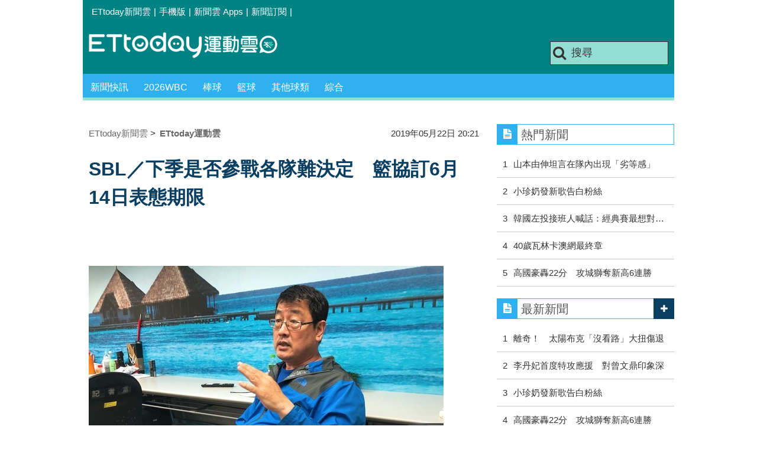

--- FILE ---
content_type: text/html; charset=utf-8
request_url: https://sports.ettoday.net/news/1450594
body_size: 13939
content:
<!doctype html>
    <html lang="zh-Hant" prefix="og:http://ogp.me/ns#" itemscope itemtype="http://schema.org/NewsArticle">

<head>
    <meta charset="utf-8">
    <!-- ★★非共用 開始★★ -->
    <!--網頁基本meta data-->
            <link rel="amphtml" href="https://sports.ettoday.net/amp/amp_news.php7?news_id=1450594">
        <title>SBL／下季是否參戰各隊難決定　籃協訂6月14日表態期限 | ETtoday運動雲 | ETtoday新聞雲</title>
    <link rel="canonical" itemprop="mainEntityOfPage" href="https://sports.ettoday.net/news/1450594" />
    <meta property="og:url" itemprop="url" content="https://sports.ettoday.net/news/1450594" />
    <meta property="og:title" itemprop="name" content="SBL／下季是否參戰各隊難決定　籃協訂6月14日表態期限 | ETtoday運動雲 | ETtoday新聞雲" />
    <meta property="og:image" itemprop="image" content="https://cdn2.ettoday.net/images/4112/e4112805.jpg" />
    <meta property="og:type" content="article" />
    <meta name="description" content="SBL超級籃球聯賽下個賽季究竟有誰參賽？籃協22日晚間邀集7球團代表於體育署進行球隊會議，但各球團與會代表與籃協並未達成任何共識，雙方對於下季SBL究竟該以何等規模進行未有定論，籃協秘書長李一中最終訂出6月14日的最終表態期限，希望SBL現有7球團給出答覆，究竟是否持續參加下季SBL賽事。。(SBL,籃協,李一中,職籃,籃球)" />
    <meta property="og:description" itemprop="description" content="SBL超級籃球聯賽下個賽季究竟有誰參賽？籃協22日晚間邀集7球團代表於體育署進行球隊會議，但各球團與會代表與籃協並未達成任何共識，雙方對於下季SBL究竟該以何等規模進行未有定論，籃協秘書長李一中最終訂出6月14日的最終表態期限，希望SBL現有7球團給出答覆，究竟是否持續參加下季SBL賽事。" />

    <!-- 新聞資訊(系統站內頁專用) 開始 -->
    <meta property="article:author" content="https://www.facebook.com/ETtodaySPORT" />
    <meta name="section" property="article:section" content="體育" />
        <meta name="subsection" itemprop="articleSection" content="籃球" />
    <meta property="dable:item_id" content="1450594">
    <meta name="pubdate" itemprop="dateCreated" itemprop="datePublished" property="article:published_time" content="2019-05-22T20:21:00+08:00" />
    <meta name="lastmod" itemprop="dateModified" http-equiv="last-modified" content="2019-05-22T20:20:51+08:00" />
    <meta name="source" itemprop="author" content="ETtoday運動雲" />
    <meta name="dcterms.rightsHolder" content="ETtoday新聞雲">
    <meta name="news_keywords" itemprop="keywords" content="SBL,籃協,李一中,職籃,籃球">
    <!-- 新聞資訊(系統站內頁專用) 結束 -->

    <!-- JSON-LD(系統站內頁專用) 開始 -->
    <script type="application/ld+json">
        {
            "@context": "http://schema.org",
            "@type": "NewsArticle",
            "mainEntityOfPage": "https://sports.ettoday.net/news/1450594",
            "headline": "SBL／下季是否參戰各隊難決定　籃協訂6月14日表態期限",
            "url": "https://sports.ettoday.net/news/1450594",
            "thumbnailUrl": "https://cdn2.ettoday.net/images/4112/e4112805.jpg",
            "articleSection": "體育",
            "creator": ["141-杜奕君", "141"],
            "image": {
                "@type": "ImageObject",
                "url": "https://cdn2.ettoday.net/images/4112/e4112805.jpg"
            },
            "dateCreated": "2019-05-22T20:21:00+08:00",
            "datePublished": "2019-05-22T20:21:00+08:00",
            "dateModified": "2019-05-22T20:20:51+08:00",
            "publisher": {
                "@type": "Organization",
                "name": "ETtoday新聞雲",
                "logo": {
                    "@type": "ImageObject",
                    "url": " https://cdn2.ettoday.net/style/sports2015/images/push.jpg"
                }
            },
            "author": {
                "@type": "Organization",
                "name": "ETtoday新聞雲",
                "url": "https://www.ettoday.net/"
            },
            "speakable": {
                "@type": "SpeakableSpecification",
                "xpath": [
                    "/html/head/meta[@property='og:title']/@content",
                    "/html/head/meta[@property='og:description']/@content"
                ]
            },
            "description": "SBL超級籃球聯賽下個賽季究竟有誰參賽？籃協22日晚間邀集7球團代表於體育署進行球隊會議，但各球團與會代表與籃協並未達成任何共識，雙方對於下季SBL究竟該以何等規模進行未有定論，籃協秘書長李一中最終訂出6月14日的最終表態期限，希望SBL現有7球團給出答覆，究竟是否持續參加下季SBL賽事。(SBL,籃協,李一中,職籃,籃球)",
            "keywords": ["SBL","\u7c43\u5354","\u674e\u4e00\u4e2d","\u8077\u7c43","\u7c43\u7403"]        }
    </script>
    <!-- JSON-LD(系統站內頁專用) 結束 -->


    <!-- ★★非共用 結束★★ -->

    <!-- ★★共用 開始★★ -->
    	<!--★以下為所有網頁共用★-->
	<!-- 特定頁面 or 編採不給搜尋引擎蒐錄 開始 -->
	<meta name="robots" content="index,follow,noarchive" />	<!-- 特定頁面 or 編採不給搜尋引擎蒐錄 結束 -->
	<meta http-equiv="Content-Type" content="text/html; charset=utf-8" />
	<meta http-equiv="Content-Language" content="zh-TW" />
	<link rel="apple-touch-icon" sizes="180x180" href="//cdn2.ettoday.net/style/sports2015/images/touch-icon.png" /> <!--ios-->
	<link rel="shortcut icon" sizes="192x192" href="//cdn2.ettoday.net/style/sports2015/images/touch-icon.png" /> <!--android & PC -->
	<link rel="alternate" type="application/rss+xml" title="ETtoday《體育新聞》" href="https://feeds.feedburner.com/ettoday/sport" />
	<!-- ★社群分享專用 開始★ -->
	<meta property="og:locale" content="zh_TW" />
	<meta property="fb:app_id" content="146858218737386" />
	<meta property="og:site_name" name="application-name" content="ETtoday運動雲" />
	<meta property="article:publisher" content="https://www.facebook.com/ETtodaySPORT" />
		<!-- ★社群分享專用 結束★-->


	<!-- ★dns-prefetch 開始★ -->
	<link rel="dns-prefetch" href="//ad.ettoday.net">
	<link rel="dns-prefetch" href="//ad1.ettoday.net">
	<link rel="dns-prefetch" href="//ad2.ettoday.net">
	<link rel="dns-prefetch" href="//cache.ettoday.net">
	<link rel="dns-prefetch" href="//static.ettoday.net">
	<link rel="dns-prefetch" href="//cdn1.ettoday.net">
	<link rel="dns-prefetch" href="//cdn2.ettoday.net">
	<!-- ★dns-prefetch 結束★ -->

	<!-- ★CSS、JS開始★ -->
	<link href="//cdn2.ettoday.net/style/sports2015/css/style.css" rel="stylesheet" type="text/css" />
	<script src="//cdn2.ettoday.net/jquery/jquery.js"></script>
	<script src="//cdn2.ettoday.net/jquery/jquery.cookie.js"></script>
	<link href="//cdn2.ettoday.net/jquery/bxslider/jquery.bxslider.css" rel="stylesheet" type="text/css" />
	<script src="//cdn2.ettoday.net/jquery/bxslider/jquery.bxslider.js"></script>
	<script src="//cdn2.ettoday.net/style/sports2015/js/jquery.lazyload.min.js"></script>
	<script src="//cdn2.ettoday.net/style/sports2015/js/common.js"></script>

	<!-- DFP code -->
	<script type="text/javascript" src="//cdn2.ettoday.net/dfp/dfp-gpt.js"></script>
	<!-- DFP code End-->

	<!-- ★CSS、JS結束★ -->

	
	<!--GTM DataLayer 開始-->
	<script>
		dataLayer = [{
			'csscode': 'sport',
			'page-id': '1450594',
			'category-id': '10',
			'category-name1': '體育',
			'category-name2': '籃球',
			'dept-name': '體育中心',
			'author-id': '141',
			'author-name': '杜奕君',
			'video-id': '1450594',
			'video-category-id': '',
			'readtype': 'PC'
		}];
	</script>
	<!--GTM DataLayer 結束-->

	<!-- Google Tag Manager -->
	<script>
		(function(w, d, s, l, i) {
			w[l] = w[l] || [];
			w[l].push({
				'gtm.start': new Date().getTime(),
				event: 'gtm.js'
			});
			var f = d.getElementsByTagName(s)[0],
				j = d.createElement(s),
				dl = l != 'dataLayer' ? '&l=' + l : '';
			j.async = true;
			j.src =
				'https://www.googletagmanager.com/gtm.js?id=' + i + dl;
			f.parentNode.insertBefore(j, f);
		})(window, document, 'script', 'dataLayer', 'GTM-K5PM9L7');
	</script>
	<!-- End Google Tag Manager -->

	<!-- Global site tag (gtag.js) - Google Analytics 開始 -->
	<script async src="https://www.googletagmanager.com/gtag/js?id=G-JQNDWD28RZ"></script>
	<script>
		window.dataLayer = window.dataLayer || [];

		function gtag() {
			dataLayer.push(arguments);
		}
		gtag('js', new Date());
	</script>
	<!-- Global site tag (gtag.js) - Google Analytics 結束 -->    <!-- ★★共用 結束★★ -->

    <!-- dmp.js 開始 -->
    <script>
        var dmp_event_property = "sports";
        var dmp_id = "1450594";
        var dmp_name = "SBL／下季是否參戰各隊難決定　籃協訂6月14日表態期限";
        var dmp_keywords = "SBL,籃協,李一中,職籃,籃球";
        var dmp_publish_date = "2019-05-22 20:21:00";
        var dmp_modified_date = "2019-05-22 20:20:51";
        var dmp_category_id_list = "10_86";
        var dmp_is_editor_rec = "0";
        var dmp_et_token = "19318626daa21c8e39d1597783d15efe";
        var dmp_event_id = "";
    </script>
    <script src="//cdn2.ettoday.net/jquery/dmp/news.js"></script>
    <!-- dmp.js 結束 -->


    </head>

<body id="sport" class="news-page news-1450594">

            <!--FB plugins 共用元素-->
          <div id="fb-root"></div>
    
    <!-- FB Quote 選取文字分享 開始-->
    <div class="fb-quote"></div>
    <!-- FB Quote 選取文字分享 結束-->

    <!--wrapper 開始-->
    <div class="wrapper">

        <!-- 模組 新聞內頁 分享按鈕 開始 -->
        <div id="et_sticky_pc">
            <ul>
                <li><a class="btn logo" href="https://sports.ettoday.net" title="回首頁">回首頁</a></li>
                                    <li><a class="btn fb" href="javascript:;" onclick="window.open('//www.facebook.com/sharer/sharer.php?u='+encodeURIComponent('https://sports.ettoday.net/news/1450594?from=pc-newsshare-fb-fixed'),'facebook-share-dialog','width=626,height=436');" title="facebook">facebook</a></li>
                    <li><a class="btn line" href="javascript:;" onclick="window.open('https://social-plugins.line.me/lineit/share?url='+encodeURIComponent('https://sports.ettoday.net/news/1450594')+'?from=pc-newsshare-line-fixed','LINE','width=626,height=500');return false;" title="分享到LINE">Line</a></li>
                    <li><a class="btn twitter" href="javascript:;" onclick="window.open('https://twitter.com/intent/tweet?text='+encodeURIComponent('SBL／下季是否參戰各隊難決定　籃協訂6月14日表態期限')+'&url=https://sports.ettoday.net/news/1450594?from=pc-newsshare-twitter-fixed','Twittes','width=626,height=436');return false;" title="twitter">twitter</a></li>
                                <li><a class="btn link" href="javascript:;" title="複製連結">複製連結</a></li>
            </ul>
        </div>
        <!-- 模組 新聞內頁 分享按鈕 結束 -->


        <!-- 轟天雷 start-->
        <div class="top-sky">
            <script language="JavaScript" type="text/javascript">
                var ts = Math.random();
                document.write('<scr' + 'ipt language="JavaScript" type="text/javascript" src="//ad.ettoday.net/ads.php?bid=sport_thunder&rr=' + ts + '"></scr' + 'ipt>');
            </script>
        </div>
        <!-- 轟天雷 end-->

        <!-- 雙門簾廣告 start -->
        <div class="twin-curtain">
            <script language="JavaScript" type="text/javascript">
                var ts = Math.random();
                document.write('<scr' + 'ipt language="JavaScript" type="text/javascript" src="https://ad.ettoday.net/ads.php?bid=sport_curtain&rr=' + ts + '"></scr' + 'ipt>');
            </script>
        </div>
        <!-- 雙門簾廣告  end -->

        <!--topbar 開始-->
            <div class="topbar">
        <ul>
            <li><a href="//www.ettoday.net" target="_blank">ETtoday新聞雲</a></li>
            <li>|</li>

                        <li><a href="javascript:;" onclick="location.replace('//www.ettoday.net/changeReadType.php?rtype=0&rurl='+location.href);">手機版</a></li>
            <li>|</li>
            <li><a href="//www.ettoday.net/events/app/ettoday_app.htm" title="ETtoday 新聞雲 Apps" target="_blank">新聞雲 Apps</a></li>
            <li>|</li>
            <li><a href="//www.ettoday.net/events/news-express/epaper.php">新聞訂閱</a></li>
            <li>|</li>
                    </ul>
    </div>        <!--topbar 開始-->

        <!--header 開始-->
        <div class="header">
        <!--logo 運動雲 開始-->
        <h2 class="logo_sport"><a href="/">運動雲</a></h2>
        <!--logo 運動雲 開始-->

        <!--廣告 版頭小橫幅-左 ad250x50 開始-->
        <div class="ad250x50">
            <script language="JavaScript" type="text/javascript">
                
                var ts = Math.random();
                document.write('<scr' + 'ipt language="JavaScript" type="text/javascript" src="//ad1.ettoday.net/ads.php?bid=sport_header_250x50&rr=' + ts + '"></scr' + 'ipt>');
                
            </script>
        </div>
        <!--廣告 版頭小橫幅-左 ad250x50 結束-->

        <!--廣告 版頭小橫幅-右 120x50 開始-->
        <div class="ad120x50">
            <script language="JavaScript" type="text/javascript">
               
                var ts = Math.random();
                document.write('<scr' + 'ipt language="JavaScript" type="text/javascript" src="//ad1.ettoday.net/ads.php?bid=sport_header_120x50&rr=' + ts + '"></scr' + 'ipt>');
              
            </script>
        </div>
        <!--廣告 版頭小橫幅-右 120x50 結束--> 
        
        <!--搜尋 開始-->
                <div class="search_box">
            <form action="/news-search.phtml" method="get">
                <input type="text" name="keywords" class="keyword" value="搜尋" onmouseover="this.focus()" onmouseout="this.blur()" onfocus="javascript: if (this.value=='搜尋') this.value='';" onblur="javascript: if (this.value=='') this.value='搜尋';" autocomplete="off"/>
                <button><i class="icon-search"></i></button>
            </form>
        </div>        <!--搜尋 結束--> 
        
        <!--主選單 開始-->
                <div class="nav_1">
            <ul class="clearfix">
                                    
                <!--組 開始-->
                <li  ><a href="/sport-category/新聞" target="_self" >新聞快訊</a>
                    <div class="sub clearfix">
                                            <a href="/news-list/新聞/最新新聞" target="_self" >最新新聞</a>
                                        </div>
                </li>
                <!--組 結束--> 
                                    
                <!--組 開始-->
                <li  ><a href="/tag-list/2026WBC" target="_self" >2026WBC</a>
                    <div class="sub clearfix">
                                        </div>
                </li>
                <!--組 結束--> 
                                    
                <!--組 開始-->
                <li  ><a href="/sport-category/棒球" target="_self" >棒球</a>
                    <div class="sub clearfix">
                                            <a href="/news-list/棒球/中職" target="_self" >中職</a>
                                            <a href="/news-list/棒球/MLB" target="_self" >MLB</a>
                                            <a href="/news-list/棒球/日、韓職" target="_self" >日、韓職</a>
                                            <a href="/news-list/棒球/國內業餘" target="_self" >國內業餘</a>
                                            <a href="/news-list/棒球/棒球綜合" target="_self" >棒球綜合</a>
                                        </div>
                </li>
                <!--組 結束--> 
                                    
                <!--組 開始-->
                <li  ><a href="/sport-category/籃球" target="_self" >籃球</a>
                    <div class="sub clearfix">
                                            <a href="/news-list/籃球/NBA" target="_self" >NBA</a>
                                            <a href="/news-list/籃球/P.League+" target="_self" >P.League+</a>
                                            <a href="/news-list/籃球/TPBL" target="_self" >TPBL</a>
                                            <a href="/news-list/籃球/SBL、WSBL" target="_self" >SBL、WSBL</a>
                                            <a href="/news-list/籃球/CBA" target="_self" >CBA</a>
                                            <a href="/news-list/籃球/HBL、UBA" target="_self" >HBL、UBA</a>
                                            <a href="/news-list/籃球/籃球綜合" target="_self" >籃球綜合</a>
                                        </div>
                </li>
                <!--組 結束--> 
                                    
                <!--組 開始-->
                <li  ><a href="/sport-category/其他球類" target="_self" >其他球類</a>
                    <div class="sub clearfix">
                                            <a href="/news-list/其他球類/其他球類" target="_self" >其他球類</a>
                                        </div>
                </li>
                <!--組 結束--> 
                                    
                <!--組 開始-->
                <li  ><a href="/sport-category/綜合" target="_self" >綜合</a>
                    <div class="sub clearfix">
                                            <a href="/news-list/綜合/綜合" target="_self" >綜合</a>
                                        </div>
                </li>
                <!--組 結束--> 
                            </ul>
        </div>        <!--主選單 結束--> 
        
        <!--gallery_1 比賽得分列表 開始-->
                <!--gallery_1 比賽得分列表 結束-->
        
        
</div>
<!-- 超級大橫幅 start-->
<div class="ad_970">
<script language="JavaScript" type="text/javascript">

    var ts = Math.random();
    document.write('<scr' + 'ipt language="JavaScript" type="text/javascript" src="//ad1.ettoday.net/ads.php?bid=sport_970x90&rr='+ ts +'"></scr' + 'ipt>');

</script>
</div>
<!-- 超級大橫幅 end-->


        <!--header 結束-->

        <!--container 開始-->
        <div class="container">
            <!--橫列 r1 開始-->
            <div class="r1 clearfix">
                <!--直欄 c1 開始-->
                <div class="c1">
                    <!--新聞模組 開始-->
                    <article>
                        <div class="subject_article">

                            <!--breadcrumb_box 開始-->
                            <div class="breadcrumb_box clearfix">
                                <!--麵包屑 開始-->
                                <div class="menu_bread_crumb clearfix" itemscope itemtype="http://schema.org/BreadcrumbList">
                                    <!-- 第一層 開始 -->
                                    <div itemscope itemtype="http://schema.org/ListItem" itemprop="itemListElement">
                                        <a itemscope itemtype="http://schema.org/Thing" itemprop="item" href="https://www.ettoday.net/" id="https://www.ettoday.net/">
                                            <span itemprop="name">ETtoday新聞雲</span>
                                        </a>
                                        <meta itemprop="position" content="1" />
                                    </div>
                                    <!-- 第一層 結束 -->
                                    &gt;
                                    <!-- 第二層 開始 -->
                                    <div itemscope itemtype="http://schema.org/ListItem" itemprop="itemListElement">
                                        <a itemscope itemtype="http://schema.org/Thing" itemprop="item" href="https://sports.ettoday.net/" id="https://sports.ettoday.net/">
                                            <span itemprop="name">ETtoday運動雲</span>
                                        </a>
                                        <meta itemprop="position" content="2" />
                                    </div>
                                    <!-- 第二層 結束 -->
                                </div>
                                <!--麵包屑 結束-->
                                <!--時間 開始-->
                                <time class="date" itemprop="datePublished" datetime="2019-05-22T20:21:00+08:00">
                                    2019年05月22日 20:21                                </time>
                                <!--時間 結束-->

                            </div>
                            <!--breadcrumb_box 結束-->

                            <!--網站logo 列印時出現 開始-->
                            <div class="site_logo" style="display:none;">
                                <link href="//cdn2.ettoday.net/style/sports2015/css/print.css" rel="stylesheet" type="text/css" media="print" />
                                <img src="//cdn2.ettoday.net/style/sports2015/images/logo_print.jpg" />
                            </div>
                            <!--網站logo 列印時出現 結束-->
                            <header>
                                <h1 class="title" itemprop="headline">SBL／下季是否參戰各隊難決定　籃協訂6月14日表態期限</h1>
                            </header>

                            <!-- 新聞內頁 文字廣告(上) 開始 -->
                            <div class="ad_txt_1">
                                <i class="icon-angle-right"></i>
                                <script language="JavaScript" type="text/javascript">
                                    var ts = Math.random();
                                    document.write('<scr' + 'ipt language="JavaScript" type="text/javascript" src="https://ad.ettoday.net/ads.php?bid=sport_text_1&rr=' + ts + '"></scr' + 'ipt>');
                                </script>
                            </div>
                            <!-- 新聞內頁 文字廣告(上) 結束 -->


                            <!--各頻道PC 文首分享 開始-->
                            <!--模組 et_social_1 開始-->
<div class="et_social_1">
	<!-------成人警告 開始----------->
		<!-------成人警告 結束----------->

	<!-- menu 開始 -->
		<!-- <div class="menu">
	</div> -->
		<!-- menu 結束 -->
</div>
<!--模組 et_social_1 結束-->
                            <!--各頻道PC 文首分享 結束-->


                            

                            <!--本文 開始-->
                            <div class="story lazyload" itemprop="articleBody">
                                <!-- 投票 文章前 開始 -->
                                                                <!-- 投票 文章前 結束 -->

                                <!-- 文章內容 開始 -->
                                <p><img src="//cdn2.ettoday.net/images/4112/d4112805.jpg" alt="▲各隊是否參戰下一季的SBL聯賽，籃協祕書長李一中希望6月14日前表態。（圖／記者杜奕君攝）" width="600" height="450" /></p>
<p><strong>▲各隊是否參戰下一季的SBL聯賽，籃協祕書長李一中希望6月14日前表態。（圖／記者杜奕君攝）</strong></p>
<p>記者杜奕君／台北報導</p>
<p>SBL超級籃球聯賽下個賽季究竟有那些隊伍參賽？籃協22日晚間邀集7球團代表於體育署進行球隊會議，但各球團與會代表與籃協並未達成任何共識，雙方對於下季SBL究竟該以何等規模進行未有定論，籃協秘書長李一中最終訂出6月14日的最終表態期限，希望SBL現有7球團給出答覆，究竟是否持續參加下季SBL賽事。</p>
<p>目前台灣籃球面臨可能再度職籃化，但整體方向仍不明朗情況下，造成SBL後續新賽季相關事務遲遲無法定案，籃協方面今日邀來7隊球團進行討論，希望能達成最終共識。</p>
    <!-- 新聞中_巨幅 start-->
    <div class="ad_in_news">
     <div class="ad_readmore">[廣告]請繼續往下閱讀...</div>
     <script language="JavaScript" type="text/javascript">
      var ts = Math.random();
      document.write('<scr' + 'ipt language="JavaScript" type="text/javascript" src="https://ad.ettoday.net/ads.php?bid=sport_in_news_1&rr='+ ts +'"></scr' + 'ipt>');
     </script>
    </div>
    <!-- 新聞中_巨幅 end-->
    
<p>但各球團代表對於SBL第17季究竟有何規劃、願景提出疑問，籃協方面卻因為無法確定多少隊伍願意續戰SBL，造成陷入僵局狀況，也讓今日會議最終毫無任何結論及共識。</p>
<p>籃協秘書長李一中強調，「今天唯一確定的，就是在6月14日前，希望各球團明確表態是否參加第17季SBL賽事，籃協方面才能針對選秀、轉播及行銷權進行規劃。」</p>
<p>李一中表示，「就籃協立場，希望下季SBL無論如何要維持現有的規模及隊數，包括比賽場館，籃協方面也已經確定台北和平館、板橋體育館、新莊體育館、桃園巨蛋、彰化體育館、高雄巨蛋等場地，就等各隊的最後表態回覆。」</p>
<p>另外李一中也再次重申，「對於職籃是否成立，籃協的態度絕對是樂觀其成，也沒有任何想要打對台的意思，但希望職籃籌組方面別一直拖時間，連帶造成各隊遲遲無法表態，影響後續SBL新賽季事宜安排。」</p>
<p>據了解，目前職籃方面與各球團訂下5月31日的表態期限，最快可能在6月初，職籃究竟能否在台灣復活，可能就有最終定案。</p>
<p><img src="//cdn2.ettoday.net/images/4083/d4083651.jpg" alt="▲▼SBL冠軍戰第四戰,富邦勇士獲得總冠軍拋彩帶。（圖／記者季相儒攝）" width="600" height="401" /></p>
<p><strong>▲SBL下季究竟會以何種規模及風貌登場，恐怕還存在極大變數。（圖／記者季相儒攝）</strong></p>                                <!-- 文章內容 結束 -->

                                <!-- 投票 文章後 開始 -->
                                                                <!-- 投票 文章後 結束 -->

                            </div>
                            <!--本文 結束-->
                            <img src="https://www.ettoday.net/source/et_track.php7" width="0" height="0" style="display:none;">
                            <!-- 推薦活動(依新聞大類) 開始 -->
                            <div class="recom-events" id="for-event">
                                                            </div>
                            <!-- 推薦活動(依新聞大類) 結束 -->

                            
                            <!--tag 關鍵字-->
                                                            <div class="tag">
                                    <span>關鍵字：</span>
                                    <a href="/news-tag/SBL">SBL</a>、<a href="/news-tag/%E7%B1%83%E5%8D%94">籃協</a>、<a href="/news-tag/%E6%9D%8E%E4%B8%80%E4%B8%AD">李一中</a>、<a href="/news-tag/%E8%81%B7%E7%B1%83">職籃</a>、<a href="/news-tag/%E7%B1%83%E7%90%83">籃球</a>                                </div>
                                <!--tag 關鍵字-->
                            
                            <!-- tagbanner專區 開始 -->
                            <div class="tag-banner">
                            </div>
                            <!-- tagbanner專區 結束 -->

                            

                            <!--各頻道PC 文末分享 開始-->
                            <!--模組 et_social_2、et_social_3 共用 CSS 開始-->
<link rel="stylesheet" href="https://cdn2.ettoday.net/style/et_common/css/social_sharing_2.css">
<!--模組 et_social_2、et_social_3 共用 CSS 結束-->

<!--模組 et_social_2 開始-->
<div class="et_social_2">
	<p>分享給朋友：</p>
	<!-- menu 開始 -->
	<div class="menu">
				<a href="javascript:;" onclick="window.open('https://www.facebook.com/sharer/sharer.php?u='+encodeURIComponent('https://sports.ettoday.net/news/1450594')+'?from=pc-newsshare-fb','facebook-share-dialog','width=626,height=436');return false;" class="facebook" title="分享到Facebook"></a>
		<a href="javascript:;" onclick="window.open('https://social-plugins.line.me/lineit/share?url='+encodeURIComponent('https://sports.ettoday.net/news/1450594')+'?from=pc-newsshare-line','LINE','width=626,height=500');return false;" class="line" title="分享到LINE"></a>
		<a href="javascript:;" onclick="window.open('https://twitter.com/intent/tweet?text='+encodeURIComponent('SBL／下季是否參戰各隊難決定　籃協訂6月14日表態期限')+'&url=https://sports.ettoday.net/news/1450594?from=pc-newsshare-twitter','Twittes','width=626,height=436');return false;" class="x" title="分享到X"></a>
				<a class="copy-link" title="複製連結"></a>
		<a class="print" onclick="window.print();" title="列印本頁"></a> 
				<a class="message scrollgo" title="點我留言" rel=".fb-comments"></a>
			</div>
	<!-- menu 結束 -->
</div>
<!--模組 et_social_2 結束-->

<!--模組 et_social_3 開始-->
<div class="et_social_3">
	<p>追蹤我們：</p>
	<!-- menu 開始 -->
	<div class="menu">
		<a href="https://www.facebook.com/ETtodaySPORTS" class="facebook" title="追蹤Facebook粉絲團" target="_blank"></a>
		<a href="https://www.youtube.com/channel/UCIWUhmSRq0y8V4iNUetRmSw" class="youtube" title="訂閱YouTube" target="_blank"></a>
		<a href="https://www.instagram.com/ettodaysports/?hl=zh-tw" class="instagram" title="追蹤IG" target="_blank"></a>
		<a href="https://line.me/R/ti/p/%40ETtoday" class="line" title="加LINE好友" target="_blank"></a>
		<a href="https://twitter.com/ettodaytw" class="x" title="追蹤X" target="_blank"></a>
		<a href="https://t.me/ETtodaynews" class="telegram" title="追蹤Telegram" target="_blank"></a>
	</div>
	<!-- menu 結束 -->
</div>
<!--模組 et_social_3 結束-->
                            <!--各頻道PC 文末分享 結束-->

                        </div>
                    </article>
                    <!--新聞模組 結束-->

                                            <!--.block_x 推薦閱讀 開始-->
                        <div class="block block_x lazyload">
                            <div class="block_title">
                                <h2>推薦閱讀</h2>
                            </div>
                            <div class="block_content clearfix">
                                <!--part_pictxt_5 圖文列表 開始-->
                                <div class="part_pictxt_5 recomm-news clearfix">                                                                             <!--組-->
                                        <div class="box_0 clearfix">
                                            <a class="pic" href="https://sports.ettoday.net/news/1450574" target="_blank"><img src="https://cdn2.ettoday.net/style/misc/loading_200x150.gif" data-original="//cdn2.ettoday.net/images/4112/b4112762.jpg" alt="FIBA 3X3／黃聰翰、朱雲豪外線連發　男籃單日2連勝" title="FIBA 3X3／黃聰翰、朱雲豪外線連發　男籃單日2連勝" /></a>
                                            <h3>                                                <a href="https://sports.ettoday.net/news/1450574" target="_blank" title="FIBA 3X3／黃聰翰、朱雲豪外線連發　男籃單日2連勝">FIBA 3X3／黃聰翰、朱雲豪外線連發　男籃單日2連勝</a>
                                            </h3>
                                        </div>
                                        <!--組-->
                                                                            <!--組-->
                                        <div class="box_0 clearfix">
                                            <a class="pic" href="https://sports.ettoday.net/news/1450411" target="_blank"><img src="https://cdn2.ettoday.net/style/misc/loading_200x150.gif" data-original="//cdn2.ettoday.net/images/4111/b4111845.jpg" alt="中華白魔鬼訓練3小時起跳　帕克盼傳承40年籃球經驗" title="中華白魔鬼訓練3小時起跳　帕克盼傳承40年籃球經驗" /></a>
                                            <h3>                                                <a href="https://sports.ettoday.net/news/1450411" target="_blank" title="中華白魔鬼訓練3小時起跳　帕克盼傳承40年籃球經驗">中華白魔鬼訓練3小時起跳　帕克盼傳承40年籃球經驗</a>
                                            </h3>
                                        </div>
                                        <!--組-->
                                                                            <!--組-->
                                        <div class="box_0 clearfix">
                                            <a class="pic" href="https://sports.ettoday.net/news/1450290" target="_blank"><img src="https://cdn2.ettoday.net/style/misc/loading_200x150.gif" data-original="//cdn2.ettoday.net/images/4110/b4110338.jpg" alt="中華白16名國手挑3年　帕克：他們將是國家隊未來" title="中華白16名國手挑3年　帕克：他們將是國家隊未來" /></a>
                                            <h3>                                                <a href="https://sports.ettoday.net/news/1450290" target="_blank" title="中華白16名國手挑3年　帕克：他們將是國家隊未來">中華白16名國手挑3年　帕克：他們將是國家隊未來</a>
                                            </h3>
                                        </div>
                                        <!--組-->
                                                                            <!--組-->
                                        <div class="box_0 clearfix">
                                            <a class="pic" href="https://sports.ettoday.net/news/1450263" target="_blank"><img src="https://cdn2.ettoday.net/style/misc/loading_200x150.gif" data-original="//cdn2.ettoday.net/images/4111/b4111782.jpg" alt="吳永盛、賴廷恩再披中華白戰袍　目標升級國家1隊" title="吳永盛、賴廷恩再披中華白戰袍　目標升級國家1隊" /></a>
                                            <h3>                                                <a href="https://sports.ettoday.net/news/1450263" target="_blank" title="吳永盛、賴廷恩再披中華白戰袍　目標升級國家1隊">吳永盛、賴廷恩再披中華白戰袍　目標升級國家1隊</a>
                                            </h3>
                                        </div>
                                        <!--組-->
                                                                            <!--組-->
                                        <div class="box_0 clearfix">
                                            <a class="pic" href="https://sports.ettoday.net/news/1450219" target="_blank"><img src="https://cdn2.ettoday.net/style/misc/loading_200x150.gif" data-original="//cdn2.ettoday.net/images/4110/b4110337.jpg" alt="小學弟變身老大哥　黃泓瀚扛中華白隊長重任" title="小學弟變身老大哥　黃泓瀚扛中華白隊長重任" /></a>
                                            <h3>                                                <a href="https://sports.ettoday.net/news/1450219" target="_blank" title="小學弟變身老大哥　黃泓瀚扛中華白隊長重任">小學弟變身老大哥　黃泓瀚扛中華白隊長重任</a>
                                            </h3>
                                        </div>
                                        <!--組-->
                                                                            <!--組-->
                                        <div class="box_0 clearfix">
                                            <a class="pic" href="https://sports.ettoday.net/news/1449847" target="_blank"><img src="https://cdn2.ettoday.net/style/misc/loading_200x150.gif" data-original="//cdn2.ettoday.net/images/4110/b4110339.jpg" alt="譚傑龍又長高　裸足身高已達204公分" title="譚傑龍又長高　裸足身高已達204公分" /></a>
                                            <h3>                                                <a href="https://sports.ettoday.net/news/1449847" target="_blank" title="譚傑龍又長高　裸足身高已達204公分">譚傑龍又長高　裸足身高已達204公分</a>
                                            </h3>
                                        </div>
                                        <!--組-->
                                                                            <!--組-->
                                        <div class="box_0 clearfix">
                                            <a class="pic" href="https://sports.ettoday.net/news/1449823" target="_blank"><img src="https://cdn2.ettoday.net/style/misc/loading_200x150.gif" data-original="//cdn2.ettoday.net/images/4110/b4110453.jpg" alt="中華白新世代5長人　齊聚改造盼接班台籃支柱" title="中華白新世代5長人　齊聚改造盼接班台籃支柱" /></a>
                                            <h3>                                                <a href="https://sports.ettoday.net/news/1449823" target="_blank" title="中華白新世代5長人　齊聚改造盼接班台籃支柱">中華白新世代5長人　齊聚改造盼接班台籃支柱</a>
                                            </h3>
                                        </div>
                                        <!--組-->
                                                                            <!--組-->
                                        <div class="box_0 clearfix">
                                            <a class="pic" href="https://sports.ettoday.net/news/1449793" target="_blank"><img src="https://cdn2.ettoday.net/style/misc/loading_200x150.gif" data-original="//cdn2.ettoday.net/images/4110/b4110341.jpg" alt="戴維斯重返國家隊？　籃協：加入中華藍、白培訓皆可" title="戴維斯重返國家隊？　籃協：加入中華藍、白培訓皆可" /></a>
                                            <h3>                                                <a href="https://sports.ettoday.net/news/1449793" target="_blank" title="戴維斯重返國家隊？　籃協：加入中華藍、白培訓皆可">戴維斯重返國家隊？　籃協：加入中華藍、白培訓皆可</a>
                                            </h3>
                                        </div>
                                        <!--組-->
                                                                            <!--組-->
                                        <div class="box_0 clearfix">
                                            <a class="pic" href="https://sports.ettoday.net/news/1449776" target="_blank"><img src="https://cdn2.ettoday.net/style/misc/loading_200x150.gif" data-original="//cdn2.ettoday.net/images/4110/b4110342.jpg" alt="戴維斯加入中華白集訓　帕克：傷好仍是歸化最佳選擇" title="戴維斯加入中華白集訓　帕克：傷好仍是歸化最佳選擇" /></a>
                                            <h3>                                                <a href="https://sports.ettoday.net/news/1449776" target="_blank" title="戴維斯加入中華白集訓　帕克：傷好仍是歸化最佳選擇">戴維斯加入中華白集訓　帕克：傷好仍是歸化最佳選擇</a>
                                            </h3>
                                        </div>
                                        <!--組-->
                                                                            <!--組-->
                                        <div class="box_0 clearfix">
                                            <a class="pic" href="https://sports.ettoday.net/news/1449602" target="_blank"><img src="https://cdn2.ettoday.net/style/misc/loading_200x150.gif" data-original="//cdn2.ettoday.net/images/3703/b3703966.jpg" alt="SBL／劉嘉發回歸教練團　金酒有望吸收張家榮" title="SBL／劉嘉發回歸教練團　金酒有望吸收張家榮" /></a>
                                            <h3>                                                <a href="https://sports.ettoday.net/news/1449602" target="_blank" title="SBL／劉嘉發回歸教練團　金酒有望吸收張家榮">SBL／劉嘉發回歸教練團　金酒有望吸收張家榮</a>
                                            </h3>
                                        </div>
                                        <!--組-->
                                                                    </div>
                                <!--part_pictxt_5 圖文列表 結束-->
                            </div>
                        </div>
                        <!--.block_x 推薦閱讀 結束-->
                    

                    <link rel="stylesheet" href="https://cdn2.ettoday.net/style/live-frame2018/etlive.css?20181214" type="text/css"/>
                   <script src="https://cdn2.ettoday.net/style/live-frame2018/etlive.js"></script>            <div class="video_frame">
                <h2 class="live_title"><a target="_blank" href="https://msg.ettoday.net/msg_liveshow.php?redir=https%3A%2F%2Fboba.ettoday.net%2Fvideonews%2F490623%3Ffrom%3Dvodframe_sports&vid=490623">【快嚇死】超車沒看路！汽車擦撞機車　騎士穩住平衡驚險一瞬</a></h2>
                <div id="ettoday_channel_frame" style="clear:both">
                    <div class="ettoday_vod">
                        <span class="live_btn_close"></span>
                        <a href="https://msg.ettoday.net/msg_liveshow.php?redir=https%3A%2F%2Fboba.ettoday.net%2Fvideonews%2F490623%3Ffrom%3Dvodframe_sports&vid=490623" target="_blank">
                            <img src='https://cdn2.ettoday.net/style/misc/loading_800x450.gif' data-original='//cdn2.ettoday.net/film/images/490/d490623.jpg?cdnid=1373194' alt='【快嚇死】超車沒看路！汽車擦撞機車　騎士穩住平衡驚險一瞬' >
                        </a>
                    </div>
                </div>
            </div>
            <!-- 追蹤碼 開始 -->
             <script async src="https://www.googletagmanager.com/gtag/js?id=G-9K3S62N7C5"></script>
             
             <script>
             window.dataLayer = window.dataLayer || [];
             function gtag(){dataLayer.push(arguments);}
             gtag('js', new Date());
             gtag('config', 'G-9K3S62N7C5');//GA4

             //GA4-load
             gtag('event', 'et_load', {
                 '影片標題_load': '【快嚇死】超車沒看路！汽車擦撞機車　騎士穩住平衡驚險一瞬',
                 '站台_load': 'vodframe_sports',
                 'send_to': ['G-9K3S62N7C5','G-JYGZKCZLK4']
             });

             //GA4-click
             $(".live_title a,.ettoday_vod a").click(function() {
                 gtag('event', 'et_click', {
                     '影片標題_click': '【快嚇死】超車沒看路！汽車擦撞機車　騎士穩住平衡驚險一瞬',
                     '站台_click': 'vodframe_sports',
                     'send_to': ['G-9K3S62N7C5','G-JYGZKCZLK4']
                    });
             });
             </script>
             <!-- 追蹤碼 結束 -->


                    <!--.block_x 熱門新聞 開始-->
                    <div class="block block_x">
                        <div class="block_title">
                            <h2>熱門新聞</h2>
                        </div>
                        <div class="block_content">
                            <!--part_list_2 列表文字 開始 -->
                            <div class="part_list_2 hot-news clearfix">
                                <!--新聞內頁_熱門新聞_文字廣告(左) 開始-->
                                <h3>
                                    <script language="JavaScript" type="text/javascript">
                                        var ts = Math.random();
                                        document.write('<scr' + 'ipt language="JavaScript" type="text/javascript" src="//ad.ettoday.net/ads.php?bid=sport_text_4&rr=' + ts + '"></scr' + 'ipt>');
                                    </script>
                                </h3>
                                <!--新聞內頁_熱門新聞_文字廣告(左) 結束-->

                                <!--新聞內頁_熱門新聞_文字廣告(右) 開始-->
                                <h3>
                                    <script language="JavaScript" type="text/javascript">
                                        var ts = Math.random();
                                        document.write('<scr' + 'ipt language="JavaScript" type="text/javascript" src="//ad.ettoday.net/ads.php?bid=sport_text_5&rr=' + ts + '"></scr' + 'ipt>');
                                    </script>
                                </h3>
                                <!--新聞內頁_熱門新聞_文字廣告(右) 結束-->
                                                                    <h3><a href="https://sports.ettoday.net/news/3106854" target="_blank" title="「怪物等級！」山本由伸被大聯盟震撼　坦言在隊內出現「劣等感」">「怪物等級！」山本由伸被大聯盟震撼　坦言在隊內出現「劣等感」</a></h3>
                                                                    <h3><a href="https://sports.ettoday.net/news/3107013" target="_blank" title="不只是啦啦隊女神！小珍奶發新歌告白粉絲　年底目標曝">不只是啦啦隊女神！小珍奶發新歌告白粉絲　年底目標曝</a></h3>
                                                                    <h3><a href="https://sports.ettoday.net/news/3106963" target="_blank" title="台灣棒球實力強！韓國王牌左投接班人喊話：經典賽最想對決台、日">台灣棒球實力強！韓國王牌左投接班人喊話：經典賽最想對決台、日</a></h3>
                                                                    <h3><a href="https://sports.ettoday.net/news/3107001" target="_blank" title="不只是說再見！40歲瓦林卡澳網最終章　全場起立致敬瑞士傳奇">不只是說再見！40歲瓦林卡澳網最終章　全場起立致敬瑞士傳奇</a></h3>
                                                                    <h3><a href="https://sports.ettoday.net/news/3107008" target="_blank" title="攻城獅主場湧入5897人　高國豪轟22分率隊本季新高6連勝">攻城獅主場湧入5897人　高國豪轟22分率隊本季新高6連勝</a></h3>
                                                                    <h3><a href="https://sports.ettoday.net/news/3107006" target="_blank" title="優雅禮服亮相！　小珍奶生日會首唱新歌〈有你真好〉　">優雅禮服亮相！　小珍奶生日會首唱新歌〈有你真好〉　</a></h3>
                                                            </div>
                            <!--part_list_2 列表文字 結束 -->
                        </div>
                    </div>
                    <!--.block_x 熱門新聞 結束-->

                    <!-- 運動雲_文章推薦模組_1 開始 -->
                    <div id="sport_recirculation_1" class="recirculation">
                        <script type="text/javascript">
                            var ts = Math.random();
                            document.write('<scr' + 'ipt language="JavaScript" type="text/javascript" src="https://ad.ettoday.net/ads.php?bid=sport_recirculation_1&rr=' + ts + '"></scr' + 'ipt>');
                        </script>
                    </div>
                    <!-- 運動雲_文章推薦模組_1 結束 -->

                    <!--.block_x 讀者回應 開始-->
                    <div class="block block_x tag01 fb-comments">
                        <div class="block_title">
                            <h2>讀者回應</h2>
                        </div>
                        <div class="block_content">
                            <!--et 留言版 開始-->
                            <div id="et_comments">
                                <!--et_board 開始-->
                                <div class="et_board">
                                    <!--留言 iframe 開始-->
                                    <iframe id="et_comments_inner" class="et_comments_inner" src="https://media.ettoday.net/source/et_comments3.php7?news_id=1450594&title=SBL%EF%BC%8F%E4%B8%8B%E5%AD%A3%E6%98%AF%E5%90%A6%E5%8F%83%E6%88%B0%E5%90%84%E9%9A%8A%E9%9B%A3%E6%B1%BA%E5%AE%9A%E3%80%80%E7%B1%83%E5%8D%94%E8%A8%826%E6%9C%8814%E6%97%A5%E8%A1%A8%E6%85%8B%E6%9C%9F%E9%99%90&url=https://sports.ettoday.net/news/1450594" scrolling="no" allowtransparency="true"></iframe>
                                    <!-- <iframe src="" scrolling="no" allowtransparency="true"></iframe> -->
                                    <!--留言 iframe 結束-->
                                </div>
                                <!--et_board 開始-->

                                <!--btn_go 下載App按鈕 開始-->
                                <a class="btn_go gtmclick" href="https://www.ettoday.net/events/ad-source/app/redirect-et-comments.php?news_id=1450594" target="_blank">我也要留言，快前往新聞雲App！</a>
                                <!--btn_go 下載App按鈕 結束-->
                            </div>
                            <!--et 留言版 結束-->
                        </div>
                    </div>
                    <!--.block_x 讀者回應 結束-->


                </div>
                <!--直欄 c1 結束-->
                <!--直欄 c2 開始-->
                ﻿            <div class="c2">
				<div class="c2_inner">
					<!-- PC_全網_超級快閃廣告 start -->
					<div id="all_crazygif" class="crazygif">
					<script type="text/javascript">
					(function(){
						var ts = Math.random();
						document.write('<scr' + 'ipt type="text/javascript" src="https://ad2.ettoday.net/ads.php?bid=all_crazygif&rr='+ ts +'"></scr' + 'ipt>');
					})()
					</script>
					</div>
					<!-- PC_全網_超級快閃廣告 end -->

					<!--巨幅_上_300x250 開始-->
						<div class="ad_300" id="sport_300x250_top">
						<script language="JavaScript" type="text/javascript">

							var ts = Math.random();
							document.write('<scr' + 'ipt language="JavaScript" type="text/javascript" src="//ad2.ettoday.net/ads.php?bid=sport_300x250_top&rr='+ ts +'"></scr' + 'ipt>');

						</script>
					</div>
					<!--巨幅_上_300x250 結束-->


					<!--全網_巨幅_上(2)_300x250 開始-->
					<div class="ad_300" id="all_300x250">
						 <script language="JavaScript" type="text/javascript">

							 var ts = Math.random();
							 document.write('<scr' + 'ipt language="JavaScript" type="text/javascript" src="//ad2.ettoday.net/ads.php?bid=all_300x250&rr='+ ts +'"></scr' + 'ipt>');

						 </script>
					</div>
					<!--全網_巨幅_上(2)_300x250 結束-->

					<!--.block_y 熱門新聞 開始-->
					<div class="block block_y sidebar-hot-news">
						<div class="block_title">
							<h2>熱門新聞</h2>
							<i class="icon-file-text"></i>
						</div>
						<div class="block_content">
							<!--part_list_1 列表文字 開始 -->
							<div class="part_list_1 clearfix">
																<h3>1<a href="https://sports.ettoday.net/news/3106854" target="_blank" title="山本由伸坦言在隊內出現「劣等感」">山本由伸坦言在隊內出現「劣等感」</a></h3>
																<h3>2<a href="https://sports.ettoday.net/news/3107013" target="_blank" title="小珍奶發新歌告白粉絲">小珍奶發新歌告白粉絲</a></h3>
																<h3>3<a href="https://sports.ettoday.net/news/3106963" target="_blank" title="韓國左投接班人喊話：經典賽最想對決台日">韓國左投接班人喊話：經典賽最想對決台日</a></h3>
																<h3>4<a href="https://sports.ettoday.net/news/3107001" target="_blank" title="40歲瓦林卡澳網最終章">40歲瓦林卡澳網最終章</a></h3>
																<h3>5<a href="https://sports.ettoday.net/news/3107008" target="_blank" title="高國豪轟22分　攻城獅奪新高6連勝">高國豪轟22分　攻城獅奪新高6連勝</a></h3>
															</div>
							<!--part_list_1 列表文字 結束 -->
						</div>
					</div>
					<!--.block_y 熱門新聞 結束-->

					<!--全網_大型摩天_300x600_2 開始-->
					<div class="ad_300" id="sport_300x600_2">
							<script language="JavaScript" type="text/javascript">

								var ts = Math.random();
								document.write('<scr' + 'ipt language="JavaScript" type="text/javascript" src="//ad2.ettoday.net/ads.php?bid=sport_300x600_2&rr='+ ts +'"></scr' + 'ipt>');

							</script>
					</div>
					<!--全網_大型摩天_300x600_2 結束-->

					
					<!--.block_y 最新新聞 開始-->
					<div class="block block_y sidebar-newest-news">
						<div class="block_title">
							<h2>最新新聞</h2>
							<i class="icon-file-text"></i> <a class="more" href="/news-list/新聞/最新新聞" target="_blank"><i class="icon-plus"></i></a>
						</div>
						<div class="block_content">
							<!--part_list_1 列表文字 開始 -->
							<div class="part_list_1 clearfix">
																<h3>1<a href="https://sports.ettoday.net/news/3107051" target="_blank" title="離奇！　太陽布克「沒看路」大扭傷退">離奇！　太陽布克「沒看路」大扭傷退</a></h3>
																<h3>2<a href="https://sports.ettoday.net/news/3106965" target="_blank" title="李丹妃首度特攻應援　對曾文鼎印象深">李丹妃首度特攻應援　對曾文鼎印象深</a></h3>
																<h3>3<a href="https://sports.ettoday.net/news/3107013" target="_blank" title="小珍奶發新歌告白粉絲">小珍奶發新歌告白粉絲</a></h3>
																<h3>4<a href="https://sports.ettoday.net/news/3107008" target="_blank" title="高國豪轟22分　攻城獅奪新高6連勝">高國豪轟22分　攻城獅奪新高6連勝</a></h3>
																<h3>5<a href="https://sports.ettoday.net/news/3107006" target="_blank" title="小珍奶生日會首唱新歌〈有你真好〉　">小珍奶生日會首唱新歌〈有你真好〉　</a></h3>
															</div>
							<!--part_list_1 列表文字 結束 -->
						</div>
					</div>
					<!--.block_y 最新新聞 結束-->


                    
                    
					<!--.block_y 熱門快報 開始-->
					<div class="block block_y sidebar-hot-express">
					    <div class="block_title">
					        <h2>熱門快報</h2>
					        <i class="icon-file-text"></i>
							<!-- <a class="more" href="news-list.htm" target="_blank"><i class="icon-plus"></i></a> -->
					    </div>
					    <div class="block_content">
					        <!--part_pictxt_6 圖文列表 開始-->
					        <div class="part_pictxt_6 lazyload clearfix">
					        					            <!--組-->
					            <div class="box_0 clearfix">
					                <a class="pic" href="https://sports.ettoday.net/news/3024327" target="_blank" ><img src="https://cdn2.ettoday.net/style/misc/loading_100x100.gif" data-original="https://cdn1.ettoday.net/img/paste/117/117078.gif" alt="東森廣場投籃趣，揪團來打球" title="東森廣場投籃趣，揪團來打球" /></a>
					                <h3><a href="https://sports.ettoday.net/news/3024327" target="_blank"  >東森廣場投籃趣，揪團來打球</a></h3>
					                <p>假日怎麼安排？來東森廣場免費吹冷氣投籃，輕鬆運動一下！</p>
					            </div>
					            <!--組-->
					        					            <!--組-->
					            <div class="box_0 clearfix">
					                <a class="pic" href="https://www.ettoday.net/news/20250901/3024263.htm" target="_blank" ><img src="https://cdn2.ettoday.net/style/misc/loading_100x100.gif" data-original="https://cdn1.ettoday.net/img/paste/111/111697.png" alt="ETtoday 會員限定   爆夾抓抓樂" title="ETtoday 會員限定   爆夾抓抓樂" /></a>
					                <h3><a href="https://www.ettoday.net/news/20250901/3024263.htm" target="_blank"  >ETtoday 會員限定   爆夾抓抓樂</a></h3>
					                <p>超好夾零門檻，新手也能一夾入魂！東森廣場抓抓樂，等你來挑戰！</p>
					            </div>
					            <!--組-->
					        					            <!--組-->
					            <div class="box_0 clearfix">
					                <a class="pic" href="https://www.ettoday.net/feature/2021house" target="_blank" ><img src="https://cdn2.ettoday.net/style/misc/loading_100x100.gif" data-original="https://cdn1.ettoday.net/img/paste/115/115932.jpg" alt="買房不踩雷！購屋決策不盲目！房產大神實力帶飛" title="買房不踩雷！購屋決策不盲目！房產大神實力帶飛" /></a>
					                <h3><a href="https://www.ettoday.net/feature/2021house" target="_blank"  >買房不踩雷！購屋決策不盲目！房產大神實力帶飛</a></h3>
					                <p>賞屋攻略Get！別再自己摸索耗時找房，專家親自帶領您直擊潛力優質建案，購屋選擇，就從最給力的賞屋體驗開始。</p>
					            </div>
					            <!--組-->
					        					            <!--組-->
					            <div class="box_0 clearfix">
					                <a class="pic" href="https://boba.ettoday.net/videonews/489928" target="_blank" ><img src="https://cdn2.ettoday.net/style/misc/loading_100x100.gif" data-original="https://cdn1.ettoday.net/img/paste/116/116325.png" alt="乖乖X農會 特殊口味大開箱" title="乖乖X農會 特殊口味大開箱" /></a>
					                <h3><a href="https://boba.ettoday.net/videonews/489928" target="_blank"  >乖乖X農會 特殊口味大開箱</a></h3>
					                <p>「文里補習班」開課啦！今天就來開箱「農會X乖乖」，試試各種創新口味乖乖</p>
					            </div>
					            <!--組-->
					        					            <!--組-->
					            <div class="box_0 clearfix">
					                <a class="pic" href="https://msg.ettoday.net/rd.php?id=5420" target="_blank" ><img src="https://cdn2.ettoday.net/style/misc/loading_100x100.gif" data-original="https://cdn1.ettoday.net/img/paste/113/113946.gif" alt="ETtoday攝影棚租借" title="ETtoday攝影棚租借" /></a>
					                <h3><a href="https://msg.ettoday.net/rd.php?id=5420" target="_blank"  >ETtoday攝影棚租借</a></h3>
					                <p>ETtoday攝影棚提供完整設施與高品質服務，提供創作者最佳支援，滿足你各種拍攝需求！</p>
					            </div>
					            <!--組-->
					        					        </div>
					        <!--part_pictxt_6 圖文列表 開始-->
					    </div>
					</div>
					<!--.block_y 熱門快報 結束-->

					<!-- et-videolist 開始-->
					<link href="//cdn2.ettoday.net/style/et-videolist/css/et-videolist.css" rel="stylesheet" />
					<div class="et-videolist et-sidebar-videolist">
					    <!--標題 tab_title 開始-->
					    <div class="tab_title clearfix">
					        <h2>熱門影音</h2>
					        <h2>全站熱門影音</h2>
					    </div>
					    <!--標題 tab_title 結束-->
					    <!--內容 tab_content 開始-->
					    <div class="tab_content">
					        <!--box_0-->
					        <div class="box_0">
					            <!-- 大影音 box_2 -->
					            <div class="box_2 clearfix">
					                <a href="https://boba.ettoday.net/category/255/43825" target="_blank">
					                    <div class="pic icon_video"><img src="//cdn2.ettoday.net/film/images/43/c43825.jpg"></div>
					                    <h3>瓊斯盃即將開賽觀看直播　鎖定ETNEWS新聞雲APP</h3>
					                </a>
					            </div>
					            <!-- 大影音 box_2 -->

					            <!-- 列表 box_1 -->
					            <div class="box_1 clearfix">
					            						                <!-- 組 -->
					                <div class="box clearfix">
					                    <a href="https://boba.ettoday.net/category/255/488403" target="_blank">
					                        <div class="pic icon_video"><img src="//cdn2.ettoday.net/film/images/488/c488403.jpg"></div>
					                        <h3>【心臟爆擊】三上悠亞可愛熱跳「撒嬌舞」❤</h3>
					                    </a>
					                </div>
					                <!-- 組 -->
					                					                <!-- 組 -->
					                <div class="box clearfix">
					                    <a href="https://boba.ettoday.net/category/255/490075" target="_blank">
					                        <div class="pic icon_video"><img src="//cdn2.ettoday.net/film/images/490/c490075.jpg"></div>
					                        <h3>【妳真的很棒】邊荷律對粉絲喊話：你們是我的Family！可愛跟自己打氣「加油」</h3>
					                    </a>
					                </div>
					                <!-- 組 -->
					                					                <!-- 組 -->
					                <div class="box clearfix">
					                    <a href="https://boba.ettoday.net/category/255/70351" target="_blank">
					                        <div class="pic icon_video"><img src="//cdn2.ettoday.net/film/images/70/c70351.jpg"></div>
					                        <h3>又唱又跳齊揮兩韓統一旗韓   百人啦啦隊比奪金選手吸睛</h3>
					                    </a>
					                </div>
					                <!-- 組 -->
					                					                <!-- 組 -->
					                <div class="box clearfix">
					                    <a href="https://boba.ettoday.net/category/255/490074" target="_blank">
					                        <div class="pic icon_video"><img src="//cdn2.ettoday.net/film/images/490/c490074.jpg"></div>
					                        <h3>徐若熙、王維中離隊衝擊？葉總點名潛力股：年輕投手機會來了</h3>
					                    </a>
					                </div>
					                <!-- 組 -->
					                					            </div>
					            <!-- 列表 box_1 -->
					        </div>
					        <!--box_0-->
					        <!--box_0-->
					        <div class="box_0">
					            <!-- 列表 box_1 -->
					            <div class="box_1 clearfix">
					                <!-- 大影音 box_2 -->
					                <div class="box_2 clearfix">
					                <a href="https://boba.ettoday.net/videonews/490604" target="_blank">
					                    <div class="pic icon_video"><img src="//cdn2.ettoday.net/film/images/490/c490604.jpg"></div>
					                    <h3>SJ高雄巨蛋開唱第一天 始源自責道歉：我感冒了QQ</h3>
					                </a>
					            	</div>
					                <!-- 大影音 box_2 -->
					                					                <!-- 組 -->
					                <div class="box clearfix">
					                    <a href="https://boba.ettoday.net/videonews/490610" target="_blank">
					                        <div class="pic icon_video"><img src="//cdn2.ettoday.net/film/images/490/c490610.jpg"></div>
					                        <h3>【闖紅燈變路障】三寶瞬間停路中！ 2年輕女騎士猛撞重摔破相</h3>
					                    </a>
					                </div>
					                <!-- 組 -->
					                					                <!-- 組 -->
					                <div class="box clearfix">
					                    <a href="https://boba.ettoday.net/videonews/490491" target="_blank">
					                        <div class="pic icon_video"><img src="//cdn2.ettoday.net/film/images/490/c490491.jpg"></div>
					                        <h3>【老闆：這男人可以嫁】誤認咖啡450元！男子衝回店補錢　結局太可愛了</h3>
					                    </a>
					                </div>
					                <!-- 組 -->
					                					                <!-- 組 -->
					                <div class="box clearfix">
					                    <a href="https://boba.ettoday.net/videonews/490426" target="_blank">
					                        <div class="pic icon_video"><img src="//cdn2.ettoday.net/film/images/490/c490426.jpg"></div>
					                        <h3>【技術不夠會崩潰】超窄通道畫雙白線就算了 棒棒糖還插天花板？</h3>
					                    </a>
					                </div>
					                <!-- 組 -->
					                					                <!-- 組 -->
					                <div class="box clearfix">
					                    <a href="https://boba.ettoday.net/videonews/490611" target="_blank">
					                        <div class="pic icon_video"><img src="//cdn2.ettoday.net/film/images/490/c490611.jpg"></div>
					                        <h3>霍諾德「徒手爬台北101」遇雨延期 遺憾發聲：總要看大自然的臉色</h3>
					                    </a>
					                </div>
					                <!-- 組 -->
					                					            </div>
					        </div>
					        <!--box_0-->
					    </div>
					    <!--內容 tab_content 結束-->
					</div>
					<script src="//cdn2.ettoday.net/style/et-videolist/js/et-videolist.js"></script>
					<!-- et-videolist 結束-->

					<!--廣告聯播網_全網_大型摩天_1(300x600) 開始-->
					<div class="ad_300" id="all_300x600_1">
							<script language="JavaScript" type="text/javascript">

								var ts = Math.random();
								document.write('<scr' + 'ipt language="JavaScript" type="text/javascript" src="//ad2.ettoday.net/ads.php?bid=all_300x600_1&rr='+ ts +'"></scr' + 'ipt>');

							</script>
					</div>
					<!--廣告聯播網_全網_大型摩天_1(300x600) 結束-->

					
				</div>

            </div>

                <!--直欄 c2 結束-->
            </div>
            <!--橫列 r1 結束-->

        </div>
        <!--container 結束-->

        <!--footer_box 開始-->
            <!--footer_box 開始-->
    <div class="footer_box" itemscope itemprop="publisher" itemtype="//schema.org/Organization">

        <!--footer 開始-->
        <div class="footer">
            <!--選單 開始-->
            <ul>
                <li><a href="mailto:editor@ettoday.net">我要投稿</a></li>
                <li>|</li>
                <li><a href="https://smarturl.it/ettoday-104" target="_blank">人才招募</a></li>
                <li>|</li>
                <li><a href="https://www.ettoday.net/about-ettoday.htm" target="_blank">關於我們</a></li>
                <li>|</li>
                <li><a href="https://www.emic.com.tw/www/index.php?action=adv&id=209" target="_blank">集團簡介</a></li>
                <li>|</li>
                <li><a href="https://events.ettoday.net/adsales/index.php7" target="_blank">廣告刊登/合作提案</a></li>
                <li>|</li>
                <li><a href="mailto:editor@ettoday.net" itemprop="email" content="service@ettoday.net">客服信箱</a></li>
                <li>|</li>
                
                <li><a href="//www.ettoday.net/sitemap.htm" target="_blank">Sitemap</a></li>
                <li>|</li>
                <li><a href="https://www.ettoday.net/member/clause_member.php" target="_blank">服務條款</a></li>
                <li>|</li>
                <li><a href="https://www.ettoday.net/member/clause_privacy.php" target="_blank">隱私權政策</a></li>
                <li>|</li>
                <li><a href="https://www.ettoday.net/member/clause_copyright.php" target="_blank">著作權聲明</a></li>
                <li>|</li>
                <li><a href="https://www.ettoday.net/member/clause_duty.php" target="_blank">免責聲明</a></li>
            </ul>
            <!--選單 結束-->

            <address>
                <span itemprop="name">東森新媒體控股股份有限公司</span> 版權所有，非經授權，不許轉載本網站內容 <br>
                &copy; ETtoday.net All Rights Reserved. <br>
                電話：<span itemprop="telephone">+886-2-5555-6366</span>
            </address>
            <!--本區隱藏 開始-->
            <span itemprop="logo" itemscope itemtype="//schema.org/ImageObject">
                <link itemprop="url" href="//cdn2.ettoday.net/style/sports2015/images/push.jpg">
            </span>
            <!--本區隱藏 結束-->

        </div>
        <!--footer 結束-->
    </div>
    <!--footer_box 結束-->

    <!-- 側欄滾動固定 start-->
    <script type="text/javascript" src="//cdn2.ettoday.net/style/sports2015/js/sidebar-stick-2.js"></script>
    <!-- 側欄滾動固定 end-->

            <!--footer_box 結束-->



    </div>
    <!--wrapper 結束-->
    </body>

    </html>

--- FILE ---
content_type: application/javascript; charset=utf-8
request_url: https://fundingchoicesmessages.google.com/f/AGSKWxXjMzMxwqgHMqOV7876vU4oaL1tU7jHOqKWqS4yZdKRVWeL-6hPg3rp1TYZnf7AH7WUXWYDnYkyTyyX3KRNY6U9_IJwvdlxcdqCmIYhy8jWwKbNRLVb2fvkPFYmIcnijMTyWHhqyWYfRIVcUjDptLPqnGRVbcov3sdGA4Rs1lADt6t1QiOzdUJCkOPl/__ad_over_/loadadsmainparam./netads./728x901./leaderboardads.
body_size: -1288
content:
window['10623f47-0bd3-4ab4-a5ae-468795b3d5d0'] = true;

--- FILE ---
content_type: application/javascript;charset=UTF-8
request_url: https://tw.popin.cc/popin_discovery/recommend?mode=new&url=https%3A%2F%2Fsports.ettoday.net%2Fnews%2F1450594&&device=pc&media=www.ettoday.net&extra=mac&agency=popin-tw&topn=50&ad=200&r_category=all&country=tw&redirect=false&uid=d61a95764dea27ac3af1769283581247&info=eyJ1c2VyX3RkX29zIjoiTWFjIiwidXNlcl90ZF9vc192ZXJzaW9uIjoiMTAuMTUuNyIsInVzZXJfdGRfYnJvd3NlciI6IkNocm9tZSIsInVzZXJfdGRfYnJvd3Nlcl92ZXJzaW9uIjoiMTMxLjAuMCIsInVzZXJfdGRfc2NyZWVuIjoiMTI4MHg3MjAiLCJ1c2VyX3RkX3ZpZXdwb3J0IjoiMTI4MHg3MjAiLCJ1c2VyX3RkX3VzZXJfYWdlbnQiOiJNb3ppbGxhLzUuMCAoTWFjaW50b3NoOyBJbnRlbCBNYWMgT1MgWCAxMF8xNV83KSBBcHBsZVdlYktpdC81MzcuMzYgKEtIVE1MLCBsaWtlIEdlY2tvKSBDaHJvbWUvMTMxLjAuMC4wIFNhZmFyaS81MzcuMzY7IENsYXVkZUJvdC8xLjA7ICtjbGF1ZGVib3RAYW50aHJvcGljLmNvbSkiLCJ1c2VyX3RkX3JlZmVycmVyIjoiIiwidXNlcl90ZF9wYXRoIjoiL25ld3MvMTQ1MDU5NCIsInVzZXJfdGRfY2hhcnNldCI6InV0Zi04IiwidXNlcl90ZF9sYW5ndWFnZSI6ImVuLXVzQHBvc2l4IiwidXNlcl90ZF9jb2xvciI6IjI0LWJpdCIsInVzZXJfdGRfdGl0bGUiOiJTQkwlRUYlQkMlOEYlRTQlQjglOEIlRTUlQUQlQTMlRTYlOTglQUYlRTUlOTAlQTYlRTUlOEYlODMlRTYlODglQjAlRTUlOTAlODQlRTklOUElOEElRTklOUIlQTMlRTYlQjElQkElRTUlQUUlOUElRTMlODAlODAlRTclQjElODMlRTUlOEQlOTQlRTglQTglODI2JUU2JTlDJTg4MTQlRTYlOTclQTUlRTglQTElQTglRTYlODUlOEIlRTYlOUMlOUYlRTklOTklOTAlMjAlN0MlMjBFVHRvZGF5JUU5JTgxJThCJUU1JThCJTk1JUU5JTlCJUIyJTIwJTdDJTIwRVR0b2RheSVFNiU5NiVCMCVFOCU4MSU5RSVFOSU5QiVCMiIsInVzZXJfdGRfdXJsIjoiaHR0cHM6Ly9zcG9ydHMuZXR0b2RheS5uZXQvbmV3cy8xNDUwNTk0IiwidXNlcl90ZF9wbGF0Zm9ybSI6IkxpbnV4IHg4Nl82NCIsInVzZXJfdGRfaG9zdCI6InNwb3J0cy5ldHRvZGF5Lm5ldCIsInVzZXJfZGV2aWNlIjoicGMiLCJ1c2VyX3RpbWUiOjE3NjkyODM1ODEyNTEsImZydWl0X2JveF9wb3NpdGlvbiI6IiIsImZydWl0X3N0eWxlIjoiIn0=&alg=ltr&callback=_p6_a0ea57efdca5
body_size: 15242
content:
_p6_a0ea57efdca5({"author_name":null,"image":"76967680732d252464dd5467012d0f06.jpg","common_category":["lifestyle","social"],"image_url":"https://cdn2.ettoday.net/images/4112/e4112805.jpg","title":"SBL／下季是否參戰各隊難決定　籃協訂6月14日表態期限 | ETtoday運動雲 | ETtoday新聞雲","category":"籃球","keyword":[],"url":"https://sports.ettoday.net/news/1450594","pubdate":"201905220000000000","related":[],"hot":[{"url":"https://sports.ettoday.net/news/3091511","title":"快訊／為拚冠軍「連兒子都不認得我」！　林書豪曝選擇退役最大主因 | ETtoday運動雲 | ETtoday新聞雲","image":"be210cfd04d4373dd42398ebe40018c7.jpg","pubdate":"202512280000000000","category":"籃球","safe_text":true,"common_category":["sports","trip"],"image_url":"https://cdn2.ettoday.net/images/8556/e8556697.jpg","task":"ettoday_sports_https_task","score":2},{"url":"https://sports.ettoday.net/news/3094550","title":"瘦到98公斤、體脂15%　周儀翔回歸SBL首秀10分5籃板4助攻作收 | ETtoday運動雲 | ETtoday新聞雲","image":"7d7247643aca0b9105a096d68de264b9.jpg","pubdate":"202601020000000000","category":"籃球","safe_text":true,"common_category":["sports","health"],"image_url":"https://cdn2.ettoday.net/images/8564/e8564242.jpg","task":"ettoday_sports_https_task","score":1},{"url":"https://sports.ettoday.net/news/3104912","title":"快訊／新北國王最強雙韓援　女神金泰琳、李貞潤正式加盟 | ETtoday運動雲 | ETtoday新聞雲","image":"601798f21fa1c9d50ce0daafb273cefc.jpg","pubdate":"202601210000000000","category":"籃球","safe_text":true,"common_category":["sports","fashion"],"image_url":"https://cdn2.ettoday.net/images/8590/e8590858.jpg","task":"ettoday_sports_https_task","score":1}],"share":0,"pop":[],"ad":[{"_id":"496800436","title":"2026美肌新趨勢「外泌體＋矽谷電波X」聯手，開啟高階養膚新世代","image":"https://imageaws.popin.cc/ML/10f03ededc70e4070459041fa5089738.png","origin_url":"","url":"https://trace.popin.cc/ju/ic?tn=6e22bb022cd37340eb88f5c2f2512e40&trackingid=53945d3fbdf361749d3df44fc38d3b18&acid=24961&data=[base64]&uid=d61a95764dea27ac3af1769283581247&mguid=&gprice=9vwOL56nod_D6KOKXjoyKdK-nC_Y8Eln2Dth_bHRkf4&pb=d","imp":"","media":"矽谷電波X","campaign":"4299028","nid":"496800436","imptrackers":["https://trace.popin.cc/ju/ic?tn=6e22bb022cd37340eb88f5c2f2512e40&trackingid=53945d3fbdf361749d3df44fc38d3b18&acid=24961&data=[base64]&uid=d61a95764dea27ac3af1769283581247&mguid="],"clicktrackers":["https://trace.popin.cc/ju/ic?tn=6e22bb022cd37340eb88f5c2f2512e40&trackingid=53945d3fbdf361749d3df44fc38d3b18&acid=24961&data=[base64]&uid=d61a95764dea27ac3af1769283581247&mguid=&gprice=9vwOL56nod_D6KOKXjoyKdK-nC_Y8Eln2Dth_bHRkf4&pb=d","https://a.popin.cc/popin_redirect/redirect?lp=&data=[base64]&token=53945d3fbdf361749d3df44fc38d3b18&t=1769283582940&uid=d61a95764dea27ac3af1769283581247&nc=1&crypto=eqjhcHcXUU-dUoYIYnx7XNifBKZMIR6WxqxXdQdttTg="],"score":0.012528614648161244,"score2":0.012835955999999999,"privacy":"","trackingid":"53945d3fbdf361749d3df44fc38d3b18","c2":0.004456925671547651,"c3":0.0,"image_fit":true,"image_background":0,"c":4.8,"userid":"沃醫學_Sylfirm矽谷電波"},{"_id":"468023979","title":"想告別臉上肝斑？年底前聚會靠矽谷電波X養出好膚質，溫和除斑不怕復發","image":"https://imageaws.popin.cc/ML/3fb83d42f6f4bba2a8e4f13d924c7172.png","origin_url":"","url":"https://trace.popin.cc/ju/ic?tn=6e22bb022cd37340eb88f5c2f2512e40&trackingid=ace580e4b0442e512f24a3c3ad61388e&acid=24961&data=[base64]&uid=d61a95764dea27ac3af1769283581247&mguid=&gprice=XyT9J0N-MZQFI8NfvSQoitm2t5vxN6VmQP5fENphWIU&pb=d","imp":"","media":"矽谷電波X","campaign":"4127143","nid":"468023979","imptrackers":["https://trace.popin.cc/ju/ic?tn=6e22bb022cd37340eb88f5c2f2512e40&trackingid=ace580e4b0442e512f24a3c3ad61388e&acid=24961&data=[base64]&uid=d61a95764dea27ac3af1769283581247&mguid="],"clicktrackers":["https://trace.popin.cc/ju/ic?tn=6e22bb022cd37340eb88f5c2f2512e40&trackingid=ace580e4b0442e512f24a3c3ad61388e&acid=24961&data=[base64]&uid=d61a95764dea27ac3af1769283581247&mguid=&gprice=XyT9J0N-MZQFI8NfvSQoitm2t5vxN6VmQP5fENphWIU&pb=d","https://a.popin.cc/popin_redirect/redirect?lp=&data=[base64]&token=ace580e4b0442e512f24a3c3ad61388e&t=1769283582940&uid=d61a95764dea27ac3af1769283581247&nc=1&crypto=eqjhcHcXUU-dUoYIYnx7XNifBKZMIR6WxqxXdQdttTg="],"score":0.01241439465367674,"score2":0.012718934000000001,"privacy":"","trackingid":"ace580e4b0442e512f24a3c3ad61388e","c2":0.003533037845045328,"c3":0.0,"image_fit":true,"image_background":0,"c":6.0,"userid":"沃醫學_Sylfirm矽谷電波"},{"_id":"413565764","title":"不只對肝斑有用！皮膚科醫生大推「矽谷電波Ｘ」淡斑同步修復養膚","image":"https://imageaws.popin.cc/ML/78450fd832b8ca76140b531549f6e802.png","origin_url":"","url":"https://trace.popin.cc/ju/ic?tn=6e22bb022cd37340eb88f5c2f2512e40&trackingid=3865c338b133097426f2e469f3d00700&acid=24961&data=[base64]&uid=d61a95764dea27ac3af1769283581247&mguid=&gprice=f9sviwQpaeKJHL0GEGrvtV5AzF6loWJZXWIF9CfX82c&pb=d","imp":"","media":"矽谷電波X","campaign":"3645968","nid":"413565764","imptrackers":["https://trace.popin.cc/ju/ic?tn=6e22bb022cd37340eb88f5c2f2512e40&trackingid=3865c338b133097426f2e469f3d00700&acid=24961&data=[base64]&uid=d61a95764dea27ac3af1769283581247&mguid="],"clicktrackers":["https://trace.popin.cc/ju/ic?tn=6e22bb022cd37340eb88f5c2f2512e40&trackingid=3865c338b133097426f2e469f3d00700&acid=24961&data=[base64]&uid=d61a95764dea27ac3af1769283581247&mguid=&gprice=f9sviwQpaeKJHL0GEGrvtV5AzF6loWJZXWIF9CfX82c&pb=d","https://a.popin.cc/popin_redirect/redirect?lp=&data=[base64]&token=3865c338b133097426f2e469f3d00700&t=1769283582940&uid=d61a95764dea27ac3af1769283581247&nc=1&crypto=eqjhcHcXUU-dUoYIYnx7XNifBKZMIR6WxqxXdQdttTg="],"score":0.008673162029620053,"score2":0.008885925000000001,"privacy":"","trackingid":"3865c338b133097426f2e469f3d00700","c2":0.003526165150105953,"c3":0.0,"image_fit":true,"image_background":0,"c":4.2,"userid":"沃醫學_Sylfirm矽谷電波"},{"_id":"67a42ccb324ed151a58b4569","dsp":"breaktime","title":"踩著空氣，邁向極限，讓每一步都輕盈有力","image":"https://tpc.googlesyndication.com/pimgad/15298232671683187227?","origin_url":"https://tinyurl.com/2y4mq3nt","url":"https://a.popin.cc/popin_redirect/redirect?lp=https%3A%2F%2Ftinyurl.com%2F2y4mq3nt&data=[base64]&token=b542850bd60ac7678a3b&t=1769283582940&uid=d61a95764dea27ac3af1769283581247&crypto=eqjhcHcXUU-dUoYIYnx7XNifBKZMIR6WxqxXdQdttTg=","imp":"https://a.popin.cc/popin_redirect/redirect?lp=&data=[base64]&token=b542850bd60ac7678a3b&t=1769283582940&uid=d61a95764dea27ac3af1769283581247&type=imp","media":"NIKE AIR MAX","campaign":"67a42b37324ed1fe838b456c","nid":"67a42ccb324ed151a58b4569","imptrackers":[],"clicktrackers":[],"score":9.179211986432051E-4,"score2":9.179211986432051E-4,"privacy":"","image_fit":true,"nurl":"https://internal-test.com/win-notice"},{"_id":"661e6535324ed172b08b4568","dsp":"appier","title":"當年的楓之谷回來了，楓之谷世界","image":"https://cr.adsappier.com/i/7536d43d-05d3-40c3-92c4-048afc86b409/L6qm2G4_1751449395090_0.jpeg","origin_url":"https://tw.c.appier.net/xclk?bidobjid=fmypbPwaBRydYo1E_h91aQ&cid=UT1gSoEXQL-tBE-pl1JEBQ&crid=dNRafaHVSXu5MfGxZpdBRw&crpid=esnlq_-cSFqLjsUd8_ki3Q&soid=WYaH&partner_id=0ZbOxc8zecjd&bx=Cylxwnu_orGmKqfV7PMzoqwD7rZQorumK4lqU1u_uj7xUDlRZyzgJLtB3bSzKYzgJ4u-uYgWJ4u_74x1wHTRuqayK4lBZyu_uYsNwyu-uYsBuqa1ord1K4lBZDw121uVo4QV7nQDKqd1eM&ui=CylYc8Myuqa1or69oqGDKqMyKquR2ra_ord1eM&consent=1&ddhh=oqMW7d","url":"https://a.popin.cc/popin_redirect/redirect?lp=https%3A%2F%2Ftw.c.appier.net%2Fxclk%3Fbidobjid%3DfmypbPwaBRydYo1E_h91aQ%26cid%3DUT1gSoEXQL-tBE-pl1JEBQ%26crid%3DdNRafaHVSXu5MfGxZpdBRw%26crpid%3Desnlq_-cSFqLjsUd8_ki3Q%26soid%3DWYaH%26partner_id%3D0ZbOxc8zecjd%26bx%3DCylxwnu_orGmKqfV7PMzoqwD7rZQorumK4lqU1u_uj7xUDlRZyzgJLtB3bSzKYzgJ4u-uYgWJ4u_74x1wHTRuqayK4lBZyu_uYsNwyu-uYsBuqa1ord1K4lBZDw121uVo4QV7nQDKqd1eM%26ui%3DCylYc8Myuqa1or69oqGDKqMyKquR2ra_ord1eM%26consent%3D1%26ddhh%3DoqMW7d&data=[base64]&token=cbfc9a03a54b18622510&t=1769283582939&uid=d61a95764dea27ac3af1769283581247&crypto=eqjhcHcXUU-dUoYIYnx7XNifBKZMIR6WxqxXdQdttTg=","imp":"https://a.popin.cc/popin_redirect/redirect?lp=&data=[base64]&token=cbfc9a03a54b18622510&t=1769283582939&uid=d61a95764dea27ac3af1769283581247&type=imp","media":"Maplestory Worlds","campaign":"661e62fd324ed12b388b4567","nid":"661e6535324ed172b08b4568","imptrackers":["https://ss-jp2.appiersig.com/winshowimg?bidobjid=fmypbPwaBRydYo1E_h91aQ&cid=UT1gSoEXQL-tBE-pl1JEBQ&crid=dNRafaHVSXu5MfGxZpdBRw&crpid=esnlq_-cSFqLjsUd8_ki3Q&soid=WYaH&partner_id=0ZbOxc8zecjd&bx=Cylxwnu_orGmKqfV7PMzoqwD7rZQorumK4lqU1u_uj7xUDlRZyzgJLtB3bSzKYzgJ4u-uYgWJ4u_74x1wHTRuqayK4lBZyu_uYsNwyu-uYsBuqa1ord1K4lBZDw121uVo4QV7nQDKqd1eM&ui=CylYc8Myuqa1or69oqGDKqMyKquR2ra_ord1eM&consent=1&ddhh=oqMW7d&price=0.011691749267578126","https://vst.c.appier.net/w?cid=UT1gSoEXQL-tBE-pl1JEBQ&crid=dNRafaHVSXu5MfGxZpdBRw&crpid=esnlq_-cSFqLjsUd8_ki3Q&bidobjid=fmypbPwaBRydYo1E_h91aQ&partner_id=0ZbOxc8zecjd&tracking_ns=622d4f6d43bf814&consent=1&w=1","https://gocm.c.appier.net/popin","https://abr.ge/@maplestoryworlds/appier?ad_creative=gl_artale_myarea&ad_group=appier_broad&ad_id=&campaign=1-1_gl_tw_250424&campaign_id=&click_id=UT1gSoEXQL-tBE-pl1JEBQ.fmypbPwaBRydYo1E_h91aQ&content=pc_tw&routing_short_id=8wkopz&sub_id=appier_broad&term=gl_artale_myarea&tracking_template_id=bf43fcbbf73d154f9e0f950e8ec8b0b7&ad_type=view&_atrk_c=UT1gSoEXQL-tBE-pl1JEBQ&_atrk_cr=dNRafaHVSXu5MfGxZpdBRw&_atrk_pt=0ZbOxc8zecjd&_atrk_bi=fmypbPwaBRydYo1E_h91aQ&_atrk_f=${appierfsk}","https://mt-usw.appiersig.com/event?bidobjid=fmypbPwaBRydYo1E_h91aQ&cid=UT1gSoEXQL-tBE-pl1JEBQ&oid=TbOw08gTQ3SyhML0FPS_pA&partner_id=0ZbOxc8zecjd&s2s=0&event=show&loc=show&dm=&osv=10.15.7.0&adj=0&cn=0ZDTBZjtPKYiRJbOfwHf9UYiR&url=[base64]"],"clicktrackers":[],"score":3.577368167310376E-4,"score2":3.577368167310376E-4,"privacy":"","image_fit":true}],"ad_video":[],"ad_image":[],"ad_wave":[],"ad_vast_wave":[],"ad_reserved":[],"ad_reserved_video":[],"ad_reserved_image":[],"ad_reserved_wave":[],"recommend":[{"url":"https://sports.ettoday.net/news/3106716","title":"加盟金鶯感受城市熱情　阿隆索談球隊新文化 | ETtoday運動雲 | ETtoday新聞雲","image":"e5a97d062b773c16cc92032a307c00c0.jpg","pubdate":"202601240000000000","category":"棒球","safe_text":true,"common_category":["sports","trip"],"image_url":"https://cdn2.ettoday.net/images/8251/e8251662.jpg","task":"ettoday_sports_https_task","score":8},{"url":"https://sports.ettoday.net/news/3106139","title":"周東佑京獲軟銀5年20億超級大約！FA前重金留人 | ETtoday運動雲 | ETtoday新聞雲","image":"282cb39fd1325e8c063537acd5bb8c95.jpg","pubdate":"202601230000000000","category":"棒球","safe_text":true,"common_category":["sports","politics"],"image_url":"https://cdn2.ettoday.net/images/5343/e5343747.jpg","task":"ettoday_sports_https_task","score":8},{"url":"https://sports.ettoday.net/news/3099415","title":"旅美台將啟程備戰2026新球季　李灝宇、林昱珉經典賽動向引關注 | ETtoday運動雲 | ETtoday新聞雲","image":"1eec0e35c522a1addb951d4b15eaf6fa.jpg","pubdate":"202601120000000000","category":"棒球","safe_text":true,"common_category":["sports","digital"],"image_url":"https://cdn2.ettoday.net/images/8521/e8521813.jpg","task":"ettoday_sports_https_task","score":2},{"url":"https://sports.ettoday.net/news/3091511","title":"快訊／為拚冠軍「連兒子都不認得我」！　林書豪曝選擇退役最大主因 | ETtoday運動雲 | ETtoday新聞雲","image":"be210cfd04d4373dd42398ebe40018c7.jpg","pubdate":"202512280000000000","category":"籃球","safe_text":true,"common_category":["sports","trip"],"image_url":"https://cdn2.ettoday.net/images/8556/e8556697.jpg","task":"ettoday_sports_https_task","score":2},{"url":"https://sports.ettoday.net/news/3095560","title":"洋聯MVP領軍WBC難解戰力疑慮　古巴政府限制備受考驗 | ETtoday運動雲 | ETtoday新聞雲","image":"b8c83bb7960c9b9d2edf1759fc77e70a.jpg","pubdate":"202601050000000000","category":"棒球","safe_text":true,"common_category":["sports","lifestyle"],"image_url":"https://cdn2.ettoday.net/images/7940/e7940528.jpg","task":"ettoday_sports_https_task","score":2},{"url":"https://sports.ettoday.net/news/3095544","title":"多位大聯盟球員仍在委內瑞拉！　釀酒人球團難掌握動態 | ETtoday運動雲 | ETtoday新聞雲","image":"843ab344b6cff308f7af85a837282c2f.jpg","pubdate":"202601050000000000","category":"棒球","safe_text":false,"common_category":["sports","social"],"image_url":"https://cdn2.ettoday.net/images/8450/e8450633.jpg","task":"ettoday_sports_https_task","score":2},{"url":"https://sports.ettoday.net/news/3101722","title":"宋家豪未參加集訓 高機率辭退WBC經典賽 | ETtoday運動雲 | ETtoday新聞雲","image":"d6e325994458e1bee64aa00305013b5b.jpg","pubdate":"202601150000000000","category":"棒球","safe_text":true,"common_category":["sports","lifestyle"],"image_url":"https://cdn2.ettoday.net/images/8483/e8483560.jpg","task":"ettoday_sports_https_task","score":2},{"url":"https://sports.ettoday.net/news/3093500","title":"16歲以上都能登記！運動幣115年1月上路　60萬人有機會中籤 | ETtoday運動雲 | ETtoday新聞雲","image":"34fd2ed9584029321430f81230570d2a.jpg","pubdate":"202512310000000000","category":"體育","safe_text":true,"common_category":["sports","trip"],"image_url":"https://cdn2.ettoday.net/images/8561/e8561700.jpg","task":"ettoday_sports_https_task","score":2},{"url":"https://sports.ettoday.net/news/3097398","title":"委內瑞拉預計仍會出戰經典賽 MLB緊盯後續局勢發展 | ETtoday運動雲 | ETtoday新聞雲","image":"6f08bc8de48c646d60512344b9715662.jpg","pubdate":"202601080000000000","category":"棒球","safe_text":true,"common_category":["sports","digital"],"image_url":"https://cdn2.ettoday.net/images/1397/e1397976.jpg","task":"ettoday_sports_https_task","score":1},{"url":"https://sports.ettoday.net/news/3094189","title":"貝林傑變條紋軍「整個冬天主旋律」　帕桑：洋基不太願意讓步 | ETtoday運動雲 | ETtoday新聞雲","image":"bbbdd68f6a2bfaf874ae9d8dd0ccaada.jpg","pubdate":"202601020000000000","category":"棒球","safe_text":true,"common_category":["sports","lifestyle"],"image_url":"https://cdn2.ettoday.net/images/8563/e8563384.jpg","task":"ettoday_sports_https_task","score":1},{"url":"https://sports.ettoday.net/news/3098789","title":"直擊！「皇鷹學院」菜色曝光　份量超有感、餐後甜點也不馬虎 | ETtoday運動雲 | ETtoday新聞雲","image":"51b570992a8e334e7432cb394b1bce80.jpg","pubdate":"202601100000000000","category":"棒球","safe_text":true,"common_category":["sports","fashion"],"image_url":"https://cdn2.ettoday.net/images/8574/e8574728.jpg","task":"ettoday_sports_https_task","score":1},{"url":"https://sports.ettoday.net/news/3095930","title":"「永田條款」本人想來！　永田颯太郎表態拚6月中職選秀 | ETtoday運動雲 | ETtoday新聞雲","image":"393326b6d17d94b562523ed2405f0753.jpg","pubdate":"202601050000000000","category":"棒球","safe_text":true,"common_category":["sports","trip"],"image_url":"https://cdn2.ettoday.net/images/8567/e8567137.jpg","task":"ettoday_sports_https_task","score":1},{"url":"https://sports.ettoday.net/news/3091692","title":"首屆TSA壁球公開賽高雄落幕！「台灣隊長」蔡欣倫封王、16歲新星徐宛雅稱后 | ETtoday運動雲 | ETtoday新聞雲","image":"0446f69337504f56de885cd810436f7e.jpg","pubdate":"202512280000000000","category":"體育","safe_text":true,"common_category":["sports","entertainment"],"image_url":"https://cdn2.ettoday.net/images/8557/e8557389.jpg","task":"ettoday_sports_https_task","score":1},{"url":"https://sports.ettoday.net/news/3093097","title":"2026國際棒球焦點賽事一次看　經典賽、名古屋亞運接連登場 | ETtoday運動雲 | ETtoday新聞雲","image":"879da3bad1272fca1c920b18737cd1b2.jpg","pubdate":"202601010000000000","category":"棒球","safe_text":true,"common_category":["sports","trip"],"image_url":"https://cdn2.ettoday.net/images/8094/e8094379.jpg","task":"ettoday_sports_https_task","score":1},{"url":"https://sports.ettoday.net/news/3090988","title":"曾在WBC砲轟日本強投戶鄉翔征！　梁培宣布離開北京猛虎隊 | ETtoday運動雲 | ETtoday新聞雲","image":"8d4685cfc5a7c89786b52a124a4912ae.jpg","pubdate":"202512270000000000","category":"棒球","safe_text":true,"common_category":["sports","digital"],"image_url":"https://cdn2.ettoday.net/images/8555/e8555461.jpg","task":"ettoday_sports_https_task","score":1},{"url":"https://sports.ettoday.net/news/3089922","title":"台灣「羽球重砲手」林俊易　富士山下求婚大4歲女友成功 | ETtoday運動雲 | ETtoday新聞雲","image":"537ed4b861a8340df5455ee17d58f534.jpg","pubdate":"202512250000000000","category":"體育","safe_text":true,"common_category":["trip","sports"],"image_url":"https://cdn2.ettoday.net/images/8553/e8553045.jpg","task":"ettoday_sports_https_task","score":1},{"url":"https://sports.ettoday.net/news/3102600","title":"「逗弄大谷翔平擔當」　日媒點出近藤健介WBC附加角色 | ETtoday運動雲 | ETtoday新聞雲","image":"e8c24de9b40e48fa50df5d2858a2899b.jpg","pubdate":"202601170000000000","category":"棒球","safe_text":true,"common_category":["sports","fashion"],"image_url":"https://cdn2.ettoday.net/images/4493/e4493908.jpg","task":"ettoday_sports_https_task","score":1},{"url":"https://sports.ettoday.net/news/3102687","title":"紅人克魯茲大腿傷勢恢復良好　展望2026喊「每天都想上場」 | ETtoday運動雲 | ETtoday新聞雲","image":"4e1d8c4a12df9c08b37f80bb4a2e6ca2.jpg","pubdate":"202601170000000000","category":"棒球","safe_text":true,"common_category":["sports","lifestyle"],"image_url":"https://cdn2.ettoday.net/images/8585/e8585081.jpg","task":"ettoday_sports_https_task","score":1},{"url":"https://sports.ettoday.net/news/3090802","title":"周思齊看好中國職棒發言遭網友威脅人身安全　已透過律師報警處理 | ETtoday運動雲 | ETtoday新聞雲","image":"e81ef660442aca1677bc9aa807c55ef1.jpg","pubdate":"202512260000000000","category":"棒球","safe_text":true,"common_category":["social","politics"],"image_url":"https://cdn2.ettoday.net/images/8549/e8549163.jpg","task":"ettoday_sports_https_task","score":1},{"url":"https://sports.ettoday.net/news/3094550","title":"瘦到98公斤、體脂15%　周儀翔回歸SBL首秀10分5籃板4助攻作收 | ETtoday運動雲 | ETtoday新聞雲","image":"7d7247643aca0b9105a096d68de264b9.jpg","pubdate":"202601020000000000","category":"籃球","safe_text":true,"common_category":["sports","health"],"image_url":"https://cdn2.ettoday.net/images/8564/e8564242.jpg","task":"ettoday_sports_https_task","score":1},{"url":"https://sports.ettoday.net/news/3096354","title":"CTPBA職業撞球年度總冠軍戰　台將6人晉級8強賽 | ETtoday運動雲 | ETtoday新聞雲","image":"59ee153838417b93f763a043a51d0bb4.jpg","pubdate":"202601060000000000","category":"綜合競技","safe_text":true,"common_category":["sports","lifestyle"],"image_url":"https://cdn2.ettoday.net/images/8568/e8568292.jpg","task":"ettoday_sports_https_task","score":1},{"url":"https://sports.ettoday.net/news/3095586","title":"樂天巨人鬆口氣！韓職安打王未返委國　考慮提前抵韓、將來台春訓 | ETtoday運動雲 | ETtoday新聞雲","image":"e4731a61304d68acc4b97a2cfeb7d69c.jpg","pubdate":"202601050000000000","category":"棒球","safe_text":false,"common_category":["sports","lifestyle"],"image_url":"https://cdn2.ettoday.net/images/8566/e8566200.jpg","task":"ettoday_sports_https_task","score":1},{"url":"https://sports.ettoday.net/news/3094157","title":"5度MVP有望？　美媒預測大谷翔平2026二刀流打出聯盟頂級WAR | ETtoday運動雲 | ETtoday新聞雲","image":"e816c02bb52990f4c508e51aff90cbb0.jpg","pubdate":"202601020000000000","category":"棒球","safe_text":true,"common_category":["sports","lifestyle"],"image_url":"https://cdn2.ettoday.net/images/8563/e8563356.jpg","task":"ettoday_sports_https_task","score":1},{"url":"https://sports.ettoday.net/news/3095522","title":"委內瑞拉政局動盪外溢體壇　MLB球員與WBC備戰全受衝擊 | ETtoday運動雲 | ETtoday新聞雲","image":"f382ff4b3f9f5d5f5a2901989f8d82f5.jpg","pubdate":"202601050000000000","category":"棒球","safe_text":true,"common_category":["sports","politics"],"image_url":"https://cdn2.ettoday.net/images/8431/e8431726.jpg","task":"ettoday_sports_https_task","score":1},{"url":"https://sports.ettoday.net/news/3090952","title":"樂天巨人、Kiwoom英雄明年在台春訓　美國熱度退燒全程僅剩2隊 | ETtoday運動雲 | ETtoday新聞雲","image":"cb2991aec6d302a3718cf032ec8776f3.jpg","pubdate":"202512270000000000","category":"棒球","safe_text":true,"common_category":["sports","lifestyle"],"image_url":"https://cdn2.ettoday.net/images/8083/e8083143.jpg","task":"ettoday_sports_https_task","score":1},{"url":"https://sports.ettoday.net/news/3090413","title":"徐若熙加盟軟銀締造中職紀錄　3年最高4.7億合約細節曝光 | ETtoday運動雲 | ETtoday新聞雲","image":"91744e818bc59fcf93fd62128f89e217.jpg","pubdate":"202512260000000000","category":"棒球","safe_text":true,"common_category":["sports","trip"],"image_url":"https://cdn2.ettoday.net/images/8554/e8554072.jpg","task":"ettoday_sports_https_task","score":1},{"url":"https://sports.ettoday.net/news/3092899","title":"12年奧會主席之路五味雜陳　林鴻道交棒高喊：繼續瘋下去 | ETtoday運動雲 | ETtoday新聞雲","image":"abac4ee9d07089b6f61ec50333db5bc8.jpg","pubdate":"202512300000000000","category":"綜合競技","safe_text":true,"common_category":["politics","sports"],"image_url":"https://cdn2.ettoday.net/images/8560/e8560311.jpg","task":"ettoday_sports_https_task","score":1},{"url":"https://sports.ettoday.net/news/3104912","title":"快訊／新北國王最強雙韓援　女神金泰琳、李貞潤正式加盟 | ETtoday運動雲 | ETtoday新聞雲","image":"601798f21fa1c9d50ce0daafb273cefc.jpg","pubdate":"202601210000000000","category":"籃球","safe_text":true,"common_category":["sports","fashion"],"image_url":"https://cdn2.ettoday.net/images/8590/e8590858.jpg","task":"ettoday_sports_https_task","score":1},{"url":"https://sports.ettoday.net/news/3102651","title":"道奇簽塔克掀補強戰火　洋基鎖定佩拉塔卻遭大都會攪局 | ETtoday運動雲 | ETtoday新聞雲","image":"315f0b231f1cf96270ac3b811ad9e7f0.jpg","pubdate":"202601170000000000","category":"棒球","safe_text":true,"common_category":["sports","politics"],"image_url":"https://cdn2.ettoday.net/images/8584/e8584991.jpg","task":"ettoday_sports_https_task","score":1},{"url":"https://sports.ettoday.net/news/3095602","title":"中職六隊備戰新球季加速！春訓動向一次看　「兩隊移師花東」 | ETtoday運動雲 | ETtoday新聞雲","image":"c266a7bd8d488c5c1797d537ae52251d.jpg","pubdate":"202601050000000000","category":"棒球","safe_text":true,"common_category":["sports","lifestyle"],"image_url":"https://cdn2.ettoday.net/images/7487/e7487069.jpg","task":"ettoday_sports_https_task","score":1},{"url":"https://sports.ettoday.net/news/3097902","title":"統一獅補強洋投有譜！　蘇泰安證實已與「前雙城農場百大新秀」達成共識 | ETtoday運動雲 | ETtoday新聞雲","image":"60051db35eac61fd41436f186c112fb2.jpg","pubdate":"202601080000000000","category":"棒球","safe_text":true,"common_category":["sports","politics"],"image_url":"https://cdn2.ettoday.net/images/8572/e8572008.jpg","task":"ettoday_sports_https_task","score":1},{"url":"https://sports.ettoday.net/news/3091748","title":"王彥程加盟韓華年薪翻漲5倍　韓媒：觀察亞援制度成效的重要指標 | ETtoday運動雲 | ETtoday新聞雲","image":"ee5ea26225eab8ec698ea75def7d28fa.jpg","pubdate":"202512290000000000","category":"棒球","safe_text":true,"common_category":["sports","health"],"image_url":"https://cdn2.ettoday.net/images/8489/e8489684.jpg","task":"ettoday_sports_https_task","score":1}],"cookie":[],"cf":[],"e_ranking":[],"time":1769283582,"logid":"6441e8b0-e7c3-46ef-a3f4-a2cc3f099826","alg":"ltr","safe_image":null,"safe_text":true,"identity":null,"ip":"18.217.42.249","v_dish_labels":"達成,籃球聯賽,球團,進行,代表,希望,參賽,雙方,參加,賽事,規模,與會,定論,現有,給出,邀集,球隊,超級,體育,答覆,賽季,持續,會議,未有,共識,晚間,訂出","v_dish_tlabels":"新聞,下季,是否,期限,表態,運動,決定,參戰","comment_like":[],"comment_comments":[],"article_wave":[],"pw_video_info":[],"cdata":"e30=","dmf":"m","fraud_control":false});